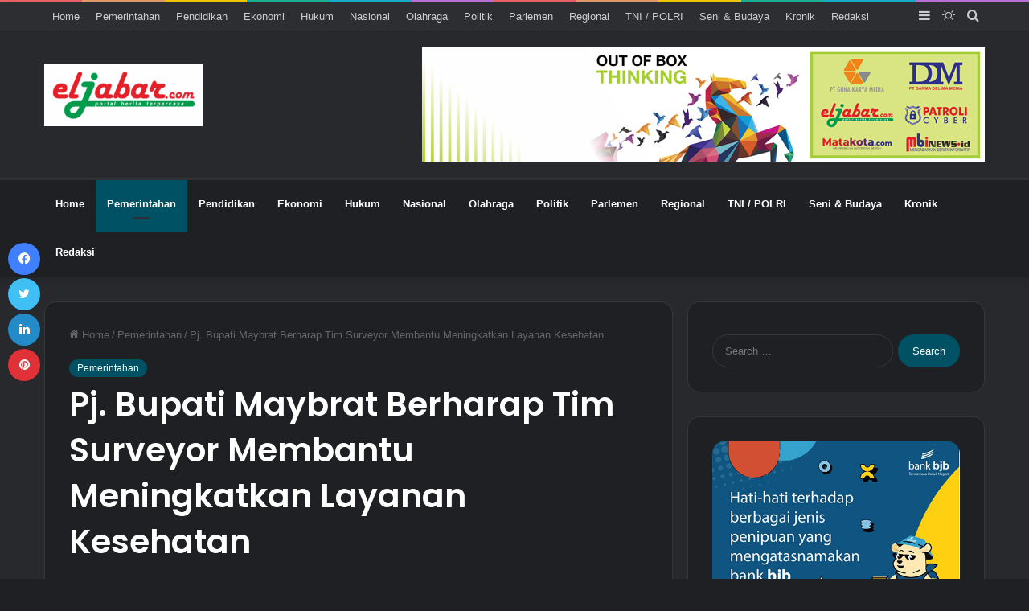

--- FILE ---
content_type: text/html; charset=utf-8
request_url: https://www.google.com/recaptcha/api2/aframe
body_size: 268
content:
<!DOCTYPE HTML><html><head><meta http-equiv="content-type" content="text/html; charset=UTF-8"></head><body><script nonce="rq3vrz3ZZ349X9srM7KCXA">/** Anti-fraud and anti-abuse applications only. See google.com/recaptcha */ try{var clients={'sodar':'https://pagead2.googlesyndication.com/pagead/sodar?'};window.addEventListener("message",function(a){try{if(a.source===window.parent){var b=JSON.parse(a.data);var c=clients[b['id']];if(c){var d=document.createElement('img');d.src=c+b['params']+'&rc='+(localStorage.getItem("rc::a")?sessionStorage.getItem("rc::b"):"");window.document.body.appendChild(d);sessionStorage.setItem("rc::e",parseInt(sessionStorage.getItem("rc::e")||0)+1);localStorage.setItem("rc::h",'1769213634288');}}}catch(b){}});window.parent.postMessage("_grecaptcha_ready", "*");}catch(b){}</script></body></html>